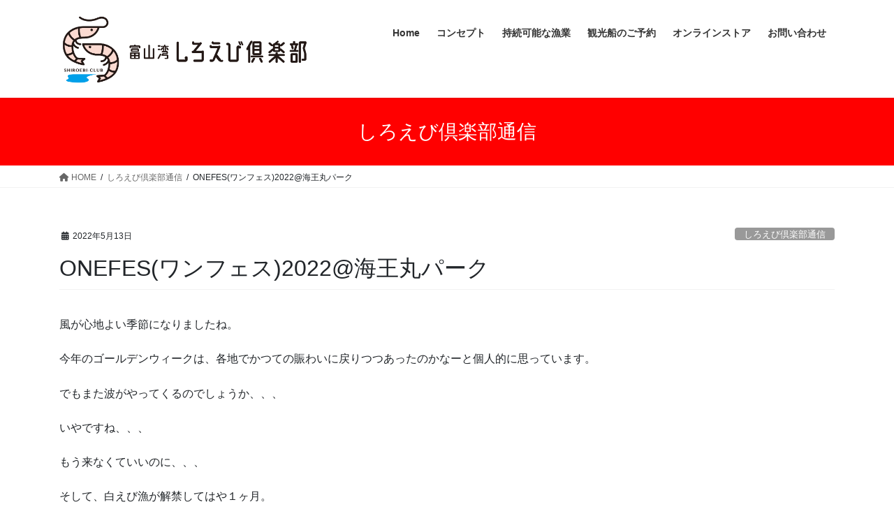

--- FILE ---
content_type: text/html; charset=UTF-8
request_url: http://shiroebiclub.net/news/2467/
body_size: 19674
content:
<!DOCTYPE html>
<html lang="ja">
<head>
<meta charset="utf-8">
<meta http-equiv="X-UA-Compatible" content="IE=edge">
<meta name="viewport" content="width=device-width, initial-scale=1">

<title>ONEFES(ワンフェス)2022@海王丸パーク | 富山湾しろえび倶楽部</title>
<meta name='robots' content='max-image-preview:large' />
<link rel='dns-prefetch' href='//webfonts.xserver.jp' />
<link rel="alternate" type="application/rss+xml" title="富山湾しろえび倶楽部 &raquo; フィード" href="http://shiroebiclub.net/feed/" />
<link rel="alternate" type="application/rss+xml" title="富山湾しろえび倶楽部 &raquo; コメントフィード" href="http://shiroebiclub.net/comments/feed/" />
<link rel="alternate" type="application/rss+xml" title="富山湾しろえび倶楽部 &raquo; ONEFES(ワンフェス)2022@海王丸パーク のコメントのフィード" href="http://shiroebiclub.net/news/2467/feed/" />
<meta name="description" content="風が心地よい季節になりましたね。今年のゴールデンウィークは、各地でかつての賑わいに戻りつつあったのかなーと個人的に思っています。でもまた波がやってくるのでしょうか、、、いやですね、、、もう来なくていいのに、、、そして、白えび漁が解禁してはや１ヶ月。4月は例年に比べて豊漁が続いており、わたしたちもひとまずはホッとしております。さてさて今年のGW最終の２日間の5月７、8日地元・新湊の海王丸パークでは" /><script type="text/javascript">
/* <![CDATA[ */
window._wpemojiSettings = {"baseUrl":"https:\/\/s.w.org\/images\/core\/emoji\/15.0.3\/72x72\/","ext":".png","svgUrl":"https:\/\/s.w.org\/images\/core\/emoji\/15.0.3\/svg\/","svgExt":".svg","source":{"concatemoji":"http:\/\/shiroebiclub.net\/wp-includes\/js\/wp-emoji-release.min.js?ver=6.6.4"}};
/*! This file is auto-generated */
!function(i,n){var o,s,e;function c(e){try{var t={supportTests:e,timestamp:(new Date).valueOf()};sessionStorage.setItem(o,JSON.stringify(t))}catch(e){}}function p(e,t,n){e.clearRect(0,0,e.canvas.width,e.canvas.height),e.fillText(t,0,0);var t=new Uint32Array(e.getImageData(0,0,e.canvas.width,e.canvas.height).data),r=(e.clearRect(0,0,e.canvas.width,e.canvas.height),e.fillText(n,0,0),new Uint32Array(e.getImageData(0,0,e.canvas.width,e.canvas.height).data));return t.every(function(e,t){return e===r[t]})}function u(e,t,n){switch(t){case"flag":return n(e,"\ud83c\udff3\ufe0f\u200d\u26a7\ufe0f","\ud83c\udff3\ufe0f\u200b\u26a7\ufe0f")?!1:!n(e,"\ud83c\uddfa\ud83c\uddf3","\ud83c\uddfa\u200b\ud83c\uddf3")&&!n(e,"\ud83c\udff4\udb40\udc67\udb40\udc62\udb40\udc65\udb40\udc6e\udb40\udc67\udb40\udc7f","\ud83c\udff4\u200b\udb40\udc67\u200b\udb40\udc62\u200b\udb40\udc65\u200b\udb40\udc6e\u200b\udb40\udc67\u200b\udb40\udc7f");case"emoji":return!n(e,"\ud83d\udc26\u200d\u2b1b","\ud83d\udc26\u200b\u2b1b")}return!1}function f(e,t,n){var r="undefined"!=typeof WorkerGlobalScope&&self instanceof WorkerGlobalScope?new OffscreenCanvas(300,150):i.createElement("canvas"),a=r.getContext("2d",{willReadFrequently:!0}),o=(a.textBaseline="top",a.font="600 32px Arial",{});return e.forEach(function(e){o[e]=t(a,e,n)}),o}function t(e){var t=i.createElement("script");t.src=e,t.defer=!0,i.head.appendChild(t)}"undefined"!=typeof Promise&&(o="wpEmojiSettingsSupports",s=["flag","emoji"],n.supports={everything:!0,everythingExceptFlag:!0},e=new Promise(function(e){i.addEventListener("DOMContentLoaded",e,{once:!0})}),new Promise(function(t){var n=function(){try{var e=JSON.parse(sessionStorage.getItem(o));if("object"==typeof e&&"number"==typeof e.timestamp&&(new Date).valueOf()<e.timestamp+604800&&"object"==typeof e.supportTests)return e.supportTests}catch(e){}return null}();if(!n){if("undefined"!=typeof Worker&&"undefined"!=typeof OffscreenCanvas&&"undefined"!=typeof URL&&URL.createObjectURL&&"undefined"!=typeof Blob)try{var e="postMessage("+f.toString()+"("+[JSON.stringify(s),u.toString(),p.toString()].join(",")+"));",r=new Blob([e],{type:"text/javascript"}),a=new Worker(URL.createObjectURL(r),{name:"wpTestEmojiSupports"});return void(a.onmessage=function(e){c(n=e.data),a.terminate(),t(n)})}catch(e){}c(n=f(s,u,p))}t(n)}).then(function(e){for(var t in e)n.supports[t]=e[t],n.supports.everything=n.supports.everything&&n.supports[t],"flag"!==t&&(n.supports.everythingExceptFlag=n.supports.everythingExceptFlag&&n.supports[t]);n.supports.everythingExceptFlag=n.supports.everythingExceptFlag&&!n.supports.flag,n.DOMReady=!1,n.readyCallback=function(){n.DOMReady=!0}}).then(function(){return e}).then(function(){var e;n.supports.everything||(n.readyCallback(),(e=n.source||{}).concatemoji?t(e.concatemoji):e.wpemoji&&e.twemoji&&(t(e.twemoji),t(e.wpemoji)))}))}((window,document),window._wpemojiSettings);
/* ]]> */
</script>
<link rel='stylesheet' id='vkExUnit_common_style-css' href='http://shiroebiclub.net/wp-content/plugins/vk-all-in-one-expansion-unit/assets/css/vkExUnit_style.css?ver=9.108.0.0' type='text/css' media='all' />
<style id='vkExUnit_common_style-inline-css' type='text/css'>
:root {--ver_page_top_button_url:url(http://shiroebiclub.net/wp-content/plugins/vk-all-in-one-expansion-unit/assets/images/to-top-btn-icon.svg);}@font-face {font-weight: normal;font-style: normal;font-family: "vk_sns";src: url("http://shiroebiclub.net/wp-content/plugins/vk-all-in-one-expansion-unit/inc/sns/icons/fonts/vk_sns.eot?-bq20cj");src: url("http://shiroebiclub.net/wp-content/plugins/vk-all-in-one-expansion-unit/inc/sns/icons/fonts/vk_sns.eot?#iefix-bq20cj") format("embedded-opentype"),url("http://shiroebiclub.net/wp-content/plugins/vk-all-in-one-expansion-unit/inc/sns/icons/fonts/vk_sns.woff?-bq20cj") format("woff"),url("http://shiroebiclub.net/wp-content/plugins/vk-all-in-one-expansion-unit/inc/sns/icons/fonts/vk_sns.ttf?-bq20cj") format("truetype"),url("http://shiroebiclub.net/wp-content/plugins/vk-all-in-one-expansion-unit/inc/sns/icons/fonts/vk_sns.svg?-bq20cj#vk_sns") format("svg");}
.veu_promotion-alert__content--text {border: 1px solid rgba(0,0,0,0.125);padding: 0.5em 1em;border-radius: var(--vk-size-radius);margin-bottom: var(--vk-margin-block-bottom);font-size: 0.875rem;}/* Alert Content部分に段落タグを入れた場合に最後の段落の余白を0にする */.veu_promotion-alert__content--text p:last-of-type{margin-bottom:0;margin-top: 0;}
</style>
<style id='wp-emoji-styles-inline-css' type='text/css'>

	img.wp-smiley, img.emoji {
		display: inline !important;
		border: none !important;
		box-shadow: none !important;
		height: 1em !important;
		width: 1em !important;
		margin: 0 0.07em !important;
		vertical-align: -0.1em !important;
		background: none !important;
		padding: 0 !important;
	}
</style>
<link rel='stylesheet' id='wp-block-library-css' href='http://shiroebiclub.net/wp-includes/css/dist/block-library/style.min.css?ver=6.6.4' type='text/css' media='all' />
<style id='wp-block-library-inline-css' type='text/css'>
.vk-cols--reverse{flex-direction:row-reverse}.vk-cols--hasbtn{margin-bottom:0}.vk-cols--hasbtn>.row>.vk_gridColumn_item,.vk-cols--hasbtn>.wp-block-column{position:relative;padding-bottom:3em}.vk-cols--hasbtn>.row>.vk_gridColumn_item>.wp-block-buttons,.vk-cols--hasbtn>.row>.vk_gridColumn_item>.vk_button,.vk-cols--hasbtn>.wp-block-column>.wp-block-buttons,.vk-cols--hasbtn>.wp-block-column>.vk_button{position:absolute;bottom:0;width:100%}.vk-cols--fit.wp-block-columns{gap:0}.vk-cols--fit.wp-block-columns,.vk-cols--fit.wp-block-columns:not(.is-not-stacked-on-mobile){margin-top:0;margin-bottom:0;justify-content:space-between}.vk-cols--fit.wp-block-columns>.wp-block-column *:last-child,.vk-cols--fit.wp-block-columns:not(.is-not-stacked-on-mobile)>.wp-block-column *:last-child{margin-bottom:0}.vk-cols--fit.wp-block-columns>.wp-block-column>.wp-block-cover,.vk-cols--fit.wp-block-columns:not(.is-not-stacked-on-mobile)>.wp-block-column>.wp-block-cover{margin-top:0}.vk-cols--fit.wp-block-columns.has-background,.vk-cols--fit.wp-block-columns:not(.is-not-stacked-on-mobile).has-background{padding:0}@media(max-width: 599px){.vk-cols--fit.wp-block-columns:not(.has-background)>.wp-block-column:not(.has-background),.vk-cols--fit.wp-block-columns:not(.is-not-stacked-on-mobile):not(.has-background)>.wp-block-column:not(.has-background){padding-left:0 !important;padding-right:0 !important}}@media(min-width: 782px){.vk-cols--fit.wp-block-columns .block-editor-block-list__block.wp-block-column:not(:first-child),.vk-cols--fit.wp-block-columns>.wp-block-column:not(:first-child),.vk-cols--fit.wp-block-columns:not(.is-not-stacked-on-mobile) .block-editor-block-list__block.wp-block-column:not(:first-child),.vk-cols--fit.wp-block-columns:not(.is-not-stacked-on-mobile)>.wp-block-column:not(:first-child){margin-left:0}}@media(min-width: 600px)and (max-width: 781px){.vk-cols--fit.wp-block-columns .wp-block-column:nth-child(2n),.vk-cols--fit.wp-block-columns:not(.is-not-stacked-on-mobile) .wp-block-column:nth-child(2n){margin-left:0}.vk-cols--fit.wp-block-columns .wp-block-column:not(:only-child),.vk-cols--fit.wp-block-columns:not(.is-not-stacked-on-mobile) .wp-block-column:not(:only-child){flex-basis:50% !important}}.vk-cols--fit--gap1.wp-block-columns{gap:1px}@media(min-width: 600px)and (max-width: 781px){.vk-cols--fit--gap1.wp-block-columns .wp-block-column:not(:only-child){flex-basis:calc(50% - 1px) !important}}.vk-cols--fit.vk-cols--grid>.block-editor-block-list__block,.vk-cols--fit.vk-cols--grid>.wp-block-column,.vk-cols--fit.vk-cols--grid:not(.is-not-stacked-on-mobile)>.block-editor-block-list__block,.vk-cols--fit.vk-cols--grid:not(.is-not-stacked-on-mobile)>.wp-block-column{flex-basis:50%;box-sizing:border-box}@media(max-width: 599px){.vk-cols--fit.vk-cols--grid.vk-cols--grid--alignfull>.wp-block-column:nth-child(2)>.wp-block-cover,.vk-cols--fit.vk-cols--grid.vk-cols--grid--alignfull>.wp-block-column:nth-child(2)>.vk_outer,.vk-cols--fit.vk-cols--grid:not(.is-not-stacked-on-mobile).vk-cols--grid--alignfull>.wp-block-column:nth-child(2)>.wp-block-cover,.vk-cols--fit.vk-cols--grid:not(.is-not-stacked-on-mobile).vk-cols--grid--alignfull>.wp-block-column:nth-child(2)>.vk_outer{width:100vw;margin-right:calc((100% - 100vw)/2);margin-left:calc((100% - 100vw)/2)}}@media(min-width: 600px){.vk-cols--fit.vk-cols--grid.vk-cols--grid--alignfull>.wp-block-column:nth-child(2)>.wp-block-cover,.vk-cols--fit.vk-cols--grid.vk-cols--grid--alignfull>.wp-block-column:nth-child(2)>.vk_outer,.vk-cols--fit.vk-cols--grid:not(.is-not-stacked-on-mobile).vk-cols--grid--alignfull>.wp-block-column:nth-child(2)>.wp-block-cover,.vk-cols--fit.vk-cols--grid:not(.is-not-stacked-on-mobile).vk-cols--grid--alignfull>.wp-block-column:nth-child(2)>.vk_outer{margin-right:calc(100% - 50vw);width:50vw}}@media(min-width: 600px){.vk-cols--fit.vk-cols--grid.vk-cols--grid--alignfull.vk-cols--reverse>.wp-block-column,.vk-cols--fit.vk-cols--grid:not(.is-not-stacked-on-mobile).vk-cols--grid--alignfull.vk-cols--reverse>.wp-block-column{margin-left:0;margin-right:0}.vk-cols--fit.vk-cols--grid.vk-cols--grid--alignfull.vk-cols--reverse>.wp-block-column:nth-child(2)>.wp-block-cover,.vk-cols--fit.vk-cols--grid.vk-cols--grid--alignfull.vk-cols--reverse>.wp-block-column:nth-child(2)>.vk_outer,.vk-cols--fit.vk-cols--grid:not(.is-not-stacked-on-mobile).vk-cols--grid--alignfull.vk-cols--reverse>.wp-block-column:nth-child(2)>.wp-block-cover,.vk-cols--fit.vk-cols--grid:not(.is-not-stacked-on-mobile).vk-cols--grid--alignfull.vk-cols--reverse>.wp-block-column:nth-child(2)>.vk_outer{margin-left:calc(100% - 50vw)}}.vk-cols--menu h2,.vk-cols--menu h3,.vk-cols--menu h4,.vk-cols--menu h5{margin-bottom:.2em;text-shadow:#000 0 0 10px}.vk-cols--menu h2:first-child,.vk-cols--menu h3:first-child,.vk-cols--menu h4:first-child,.vk-cols--menu h5:first-child{margin-top:0}.vk-cols--menu p{margin-bottom:1rem;text-shadow:#000 0 0 10px}.vk-cols--menu .wp-block-cover__inner-container:last-child{margin-bottom:0}.vk-cols--fitbnrs .wp-block-column .wp-block-cover:hover img{filter:unset}.vk-cols--fitbnrs .wp-block-column .wp-block-cover:hover{background-color:unset}.vk-cols--fitbnrs .wp-block-column .wp-block-cover:hover .wp-block-cover__image-background{filter:unset !important}.vk-cols--fitbnrs .wp-block-cover .wp-block-cover__inner-container{position:absolute;height:100%;width:100%}.vk-cols--fitbnrs .vk_button{height:100%;margin:0}.vk-cols--fitbnrs .vk_button .vk_button_btn,.vk-cols--fitbnrs .vk_button .btn{height:100%;width:100%;border:none;box-shadow:none;background-color:unset !important;transition:unset}.vk-cols--fitbnrs .vk_button .vk_button_btn:hover,.vk-cols--fitbnrs .vk_button .btn:hover{transition:unset}.vk-cols--fitbnrs .vk_button .vk_button_btn:after,.vk-cols--fitbnrs .vk_button .btn:after{border:none}.vk-cols--fitbnrs .vk_button .vk_button_link_txt{width:100%;position:absolute;top:50%;left:50%;transform:translateY(-50%) translateX(-50%);font-size:2rem;text-shadow:#000 0 0 10px}.vk-cols--fitbnrs .vk_button .vk_button_link_subCaption{width:100%;position:absolute;top:calc(50% + 2.2em);left:50%;transform:translateY(-50%) translateX(-50%);text-shadow:#000 0 0 10px}@media(min-width: 992px){.vk-cols--media.wp-block-columns{gap:3rem}}.vk-fit-map figure{margin-bottom:0}.vk-fit-map iframe{position:relative;margin-bottom:0;display:block;max-height:400px;width:100vw}.vk-fit-map:is(.alignfull,.alignwide) div{max-width:100%}.vk-table--th--width25 :where(tr>*:first-child){width:25%}.vk-table--th--width30 :where(tr>*:first-child){width:30%}.vk-table--th--width35 :where(tr>*:first-child){width:35%}.vk-table--th--width40 :where(tr>*:first-child){width:40%}.vk-table--th--bg-bright :where(tr>*:first-child){background-color:var(--wp--preset--color--bg-secondary, rgba(0, 0, 0, 0.05))}@media(max-width: 599px){.vk-table--mobile-block :is(th,td){width:100%;display:block}.vk-table--mobile-block.wp-block-table table :is(th,td){border-top:none}}.vk-table--width--th25 :where(tr>*:first-child){width:25%}.vk-table--width--th30 :where(tr>*:first-child){width:30%}.vk-table--width--th35 :where(tr>*:first-child){width:35%}.vk-table--width--th40 :where(tr>*:first-child){width:40%}.no-margin{margin:0}@media(max-width: 599px){.wp-block-image.vk-aligncenter--mobile>.alignright{float:none;margin-left:auto;margin-right:auto}.vk-no-padding-horizontal--mobile{padding-left:0 !important;padding-right:0 !important}}
/* VK Color Palettes */
</style>
<style id='classic-theme-styles-inline-css' type='text/css'>
/*! This file is auto-generated */
.wp-block-button__link{color:#fff;background-color:#32373c;border-radius:9999px;box-shadow:none;text-decoration:none;padding:calc(.667em + 2px) calc(1.333em + 2px);font-size:1.125em}.wp-block-file__button{background:#32373c;color:#fff;text-decoration:none}
</style>
<style id='global-styles-inline-css' type='text/css'>
:root{--wp--preset--aspect-ratio--square: 1;--wp--preset--aspect-ratio--4-3: 4/3;--wp--preset--aspect-ratio--3-4: 3/4;--wp--preset--aspect-ratio--3-2: 3/2;--wp--preset--aspect-ratio--2-3: 2/3;--wp--preset--aspect-ratio--16-9: 16/9;--wp--preset--aspect-ratio--9-16: 9/16;--wp--preset--color--black: #000000;--wp--preset--color--cyan-bluish-gray: #abb8c3;--wp--preset--color--white: #ffffff;--wp--preset--color--pale-pink: #f78da7;--wp--preset--color--vivid-red: #cf2e2e;--wp--preset--color--luminous-vivid-orange: #ff6900;--wp--preset--color--luminous-vivid-amber: #fcb900;--wp--preset--color--light-green-cyan: #7bdcb5;--wp--preset--color--vivid-green-cyan: #00d084;--wp--preset--color--pale-cyan-blue: #8ed1fc;--wp--preset--color--vivid-cyan-blue: #0693e3;--wp--preset--color--vivid-purple: #9b51e0;--wp--preset--gradient--vivid-cyan-blue-to-vivid-purple: linear-gradient(135deg,rgba(6,147,227,1) 0%,rgb(155,81,224) 100%);--wp--preset--gradient--light-green-cyan-to-vivid-green-cyan: linear-gradient(135deg,rgb(122,220,180) 0%,rgb(0,208,130) 100%);--wp--preset--gradient--luminous-vivid-amber-to-luminous-vivid-orange: linear-gradient(135deg,rgba(252,185,0,1) 0%,rgba(255,105,0,1) 100%);--wp--preset--gradient--luminous-vivid-orange-to-vivid-red: linear-gradient(135deg,rgba(255,105,0,1) 0%,rgb(207,46,46) 100%);--wp--preset--gradient--very-light-gray-to-cyan-bluish-gray: linear-gradient(135deg,rgb(238,238,238) 0%,rgb(169,184,195) 100%);--wp--preset--gradient--cool-to-warm-spectrum: linear-gradient(135deg,rgb(74,234,220) 0%,rgb(151,120,209) 20%,rgb(207,42,186) 40%,rgb(238,44,130) 60%,rgb(251,105,98) 80%,rgb(254,248,76) 100%);--wp--preset--gradient--blush-light-purple: linear-gradient(135deg,rgb(255,206,236) 0%,rgb(152,150,240) 100%);--wp--preset--gradient--blush-bordeaux: linear-gradient(135deg,rgb(254,205,165) 0%,rgb(254,45,45) 50%,rgb(107,0,62) 100%);--wp--preset--gradient--luminous-dusk: linear-gradient(135deg,rgb(255,203,112) 0%,rgb(199,81,192) 50%,rgb(65,88,208) 100%);--wp--preset--gradient--pale-ocean: linear-gradient(135deg,rgb(255,245,203) 0%,rgb(182,227,212) 50%,rgb(51,167,181) 100%);--wp--preset--gradient--electric-grass: linear-gradient(135deg,rgb(202,248,128) 0%,rgb(113,206,126) 100%);--wp--preset--gradient--midnight: linear-gradient(135deg,rgb(2,3,129) 0%,rgb(40,116,252) 100%);--wp--preset--font-size--small: 13px;--wp--preset--font-size--medium: 20px;--wp--preset--font-size--large: 36px;--wp--preset--font-size--x-large: 42px;--wp--preset--spacing--20: 0.44rem;--wp--preset--spacing--30: 0.67rem;--wp--preset--spacing--40: 1rem;--wp--preset--spacing--50: 1.5rem;--wp--preset--spacing--60: 2.25rem;--wp--preset--spacing--70: 3.38rem;--wp--preset--spacing--80: 5.06rem;--wp--preset--shadow--natural: 6px 6px 9px rgba(0, 0, 0, 0.2);--wp--preset--shadow--deep: 12px 12px 50px rgba(0, 0, 0, 0.4);--wp--preset--shadow--sharp: 6px 6px 0px rgba(0, 0, 0, 0.2);--wp--preset--shadow--outlined: 6px 6px 0px -3px rgba(255, 255, 255, 1), 6px 6px rgba(0, 0, 0, 1);--wp--preset--shadow--crisp: 6px 6px 0px rgba(0, 0, 0, 1);}:where(.is-layout-flex){gap: 0.5em;}:where(.is-layout-grid){gap: 0.5em;}body .is-layout-flex{display: flex;}.is-layout-flex{flex-wrap: wrap;align-items: center;}.is-layout-flex > :is(*, div){margin: 0;}body .is-layout-grid{display: grid;}.is-layout-grid > :is(*, div){margin: 0;}:where(.wp-block-columns.is-layout-flex){gap: 2em;}:where(.wp-block-columns.is-layout-grid){gap: 2em;}:where(.wp-block-post-template.is-layout-flex){gap: 1.25em;}:where(.wp-block-post-template.is-layout-grid){gap: 1.25em;}.has-black-color{color: var(--wp--preset--color--black) !important;}.has-cyan-bluish-gray-color{color: var(--wp--preset--color--cyan-bluish-gray) !important;}.has-white-color{color: var(--wp--preset--color--white) !important;}.has-pale-pink-color{color: var(--wp--preset--color--pale-pink) !important;}.has-vivid-red-color{color: var(--wp--preset--color--vivid-red) !important;}.has-luminous-vivid-orange-color{color: var(--wp--preset--color--luminous-vivid-orange) !important;}.has-luminous-vivid-amber-color{color: var(--wp--preset--color--luminous-vivid-amber) !important;}.has-light-green-cyan-color{color: var(--wp--preset--color--light-green-cyan) !important;}.has-vivid-green-cyan-color{color: var(--wp--preset--color--vivid-green-cyan) !important;}.has-pale-cyan-blue-color{color: var(--wp--preset--color--pale-cyan-blue) !important;}.has-vivid-cyan-blue-color{color: var(--wp--preset--color--vivid-cyan-blue) !important;}.has-vivid-purple-color{color: var(--wp--preset--color--vivid-purple) !important;}.has-black-background-color{background-color: var(--wp--preset--color--black) !important;}.has-cyan-bluish-gray-background-color{background-color: var(--wp--preset--color--cyan-bluish-gray) !important;}.has-white-background-color{background-color: var(--wp--preset--color--white) !important;}.has-pale-pink-background-color{background-color: var(--wp--preset--color--pale-pink) !important;}.has-vivid-red-background-color{background-color: var(--wp--preset--color--vivid-red) !important;}.has-luminous-vivid-orange-background-color{background-color: var(--wp--preset--color--luminous-vivid-orange) !important;}.has-luminous-vivid-amber-background-color{background-color: var(--wp--preset--color--luminous-vivid-amber) !important;}.has-light-green-cyan-background-color{background-color: var(--wp--preset--color--light-green-cyan) !important;}.has-vivid-green-cyan-background-color{background-color: var(--wp--preset--color--vivid-green-cyan) !important;}.has-pale-cyan-blue-background-color{background-color: var(--wp--preset--color--pale-cyan-blue) !important;}.has-vivid-cyan-blue-background-color{background-color: var(--wp--preset--color--vivid-cyan-blue) !important;}.has-vivid-purple-background-color{background-color: var(--wp--preset--color--vivid-purple) !important;}.has-black-border-color{border-color: var(--wp--preset--color--black) !important;}.has-cyan-bluish-gray-border-color{border-color: var(--wp--preset--color--cyan-bluish-gray) !important;}.has-white-border-color{border-color: var(--wp--preset--color--white) !important;}.has-pale-pink-border-color{border-color: var(--wp--preset--color--pale-pink) !important;}.has-vivid-red-border-color{border-color: var(--wp--preset--color--vivid-red) !important;}.has-luminous-vivid-orange-border-color{border-color: var(--wp--preset--color--luminous-vivid-orange) !important;}.has-luminous-vivid-amber-border-color{border-color: var(--wp--preset--color--luminous-vivid-amber) !important;}.has-light-green-cyan-border-color{border-color: var(--wp--preset--color--light-green-cyan) !important;}.has-vivid-green-cyan-border-color{border-color: var(--wp--preset--color--vivid-green-cyan) !important;}.has-pale-cyan-blue-border-color{border-color: var(--wp--preset--color--pale-cyan-blue) !important;}.has-vivid-cyan-blue-border-color{border-color: var(--wp--preset--color--vivid-cyan-blue) !important;}.has-vivid-purple-border-color{border-color: var(--wp--preset--color--vivid-purple) !important;}.has-vivid-cyan-blue-to-vivid-purple-gradient-background{background: var(--wp--preset--gradient--vivid-cyan-blue-to-vivid-purple) !important;}.has-light-green-cyan-to-vivid-green-cyan-gradient-background{background: var(--wp--preset--gradient--light-green-cyan-to-vivid-green-cyan) !important;}.has-luminous-vivid-amber-to-luminous-vivid-orange-gradient-background{background: var(--wp--preset--gradient--luminous-vivid-amber-to-luminous-vivid-orange) !important;}.has-luminous-vivid-orange-to-vivid-red-gradient-background{background: var(--wp--preset--gradient--luminous-vivid-orange-to-vivid-red) !important;}.has-very-light-gray-to-cyan-bluish-gray-gradient-background{background: var(--wp--preset--gradient--very-light-gray-to-cyan-bluish-gray) !important;}.has-cool-to-warm-spectrum-gradient-background{background: var(--wp--preset--gradient--cool-to-warm-spectrum) !important;}.has-blush-light-purple-gradient-background{background: var(--wp--preset--gradient--blush-light-purple) !important;}.has-blush-bordeaux-gradient-background{background: var(--wp--preset--gradient--blush-bordeaux) !important;}.has-luminous-dusk-gradient-background{background: var(--wp--preset--gradient--luminous-dusk) !important;}.has-pale-ocean-gradient-background{background: var(--wp--preset--gradient--pale-ocean) !important;}.has-electric-grass-gradient-background{background: var(--wp--preset--gradient--electric-grass) !important;}.has-midnight-gradient-background{background: var(--wp--preset--gradient--midnight) !important;}.has-small-font-size{font-size: var(--wp--preset--font-size--small) !important;}.has-medium-font-size{font-size: var(--wp--preset--font-size--medium) !important;}.has-large-font-size{font-size: var(--wp--preset--font-size--large) !important;}.has-x-large-font-size{font-size: var(--wp--preset--font-size--x-large) !important;}
:where(.wp-block-post-template.is-layout-flex){gap: 1.25em;}:where(.wp-block-post-template.is-layout-grid){gap: 1.25em;}
:where(.wp-block-columns.is-layout-flex){gap: 2em;}:where(.wp-block-columns.is-layout-grid){gap: 2em;}
:root :where(.wp-block-pullquote){font-size: 1.5em;line-height: 1.6;}
</style>
<link rel='stylesheet' id='contact-form-7-css' href='http://shiroebiclub.net/wp-content/plugins/contact-form-7/includes/css/styles.css?ver=6.0.6' type='text/css' media='all' />
<link rel='stylesheet' id='vk-swiper-style-css' href='http://shiroebiclub.net/wp-content/plugins/vk-blocks/vendor/vektor-inc/vk-swiper/src/assets/css/swiper-bundle.min.css?ver=11.0.2' type='text/css' media='all' />
<link rel='stylesheet' id='bootstrap-4-style-css' href='http://shiroebiclub.net/wp-content/themes/lightning/_g2/library/bootstrap-4/css/bootstrap.min.css?ver=4.5.0' type='text/css' media='all' />
<link rel='stylesheet' id='lightning-common-style-css' href='http://shiroebiclub.net/wp-content/themes/lightning/_g2/assets/css/common.css?ver=15.19.1' type='text/css' media='all' />
<style id='lightning-common-style-inline-css' type='text/css'>
/* vk-mobile-nav */:root {--vk-mobile-nav-menu-btn-bg-src: url("http://shiroebiclub.net/wp-content/themes/lightning/_g2/inc/vk-mobile-nav/package/images/vk-menu-btn-black.svg");--vk-mobile-nav-menu-btn-close-bg-src: url("http://shiroebiclub.net/wp-content/themes/lightning/_g2/inc/vk-mobile-nav/package/images/vk-menu-close-black.svg");--vk-menu-acc-icon-open-black-bg-src: url("http://shiroebiclub.net/wp-content/themes/lightning/_g2/inc/vk-mobile-nav/package/images/vk-menu-acc-icon-open-black.svg");--vk-menu-acc-icon-open-white-bg-src: url("http://shiroebiclub.net/wp-content/themes/lightning/_g2/inc/vk-mobile-nav/package/images/vk-menu-acc-icon-open-white.svg");--vk-menu-acc-icon-close-black-bg-src: url("http://shiroebiclub.net/wp-content/themes/lightning/_g2/inc/vk-mobile-nav/package/images/vk-menu-close-black.svg");--vk-menu-acc-icon-close-white-bg-src: url("http://shiroebiclub.net/wp-content/themes/lightning/_g2/inc/vk-mobile-nav/package/images/vk-menu-close-white.svg");}
</style>
<link rel='stylesheet' id='lightning-design-style-css' href='http://shiroebiclub.net/wp-content/themes/lightning/_g2/design-skin/origin2/css/style.css?ver=15.19.1' type='text/css' media='all' />
<style id='lightning-design-style-inline-css' type='text/css'>
:root {--color-key:#ff0000;--wp--preset--color--vk-color-primary:#ff0000;--color-key-dark:#ff4500;}
/* ltg common custom */:root {--vk-menu-acc-btn-border-color:#333;--vk-color-primary:#ff0000;--vk-color-primary-dark:#ff4500;--vk-color-primary-vivid:#ff0000;--color-key:#ff0000;--wp--preset--color--vk-color-primary:#ff0000;--color-key-dark:#ff4500;}.veu_color_txt_key { color:#ff4500 ; }.veu_color_bg_key { background-color:#ff4500 ; }.veu_color_border_key { border-color:#ff4500 ; }.btn-default { border-color:#ff0000;color:#ff0000;}.btn-default:focus,.btn-default:hover { border-color:#ff0000;background-color: #ff0000; }.wp-block-search__button,.btn-primary { background-color:#ff0000;border-color:#ff4500; }.wp-block-search__button:focus,.wp-block-search__button:hover,.btn-primary:not(:disabled):not(.disabled):active,.btn-primary:focus,.btn-primary:hover { background-color:#ff4500;border-color:#ff0000; }.btn-outline-primary { color : #ff0000 ; border-color:#ff0000; }.btn-outline-primary:not(:disabled):not(.disabled):active,.btn-outline-primary:focus,.btn-outline-primary:hover { color : #fff; background-color:#ff0000;border-color:#ff4500; }a { color:#ff4500; }a:hover { color:#ffff00; }
.tagcloud a:before { font-family: "Font Awesome 5 Free";content: "\f02b";font-weight: bold; }
.media .media-body .media-heading a:hover { color:#ff0000; }@media (min-width: 768px){.gMenu > li:before,.gMenu > li.menu-item-has-children::after { border-bottom-color:#ff4500 }.gMenu li li { background-color:#ff4500 }.gMenu li li a:hover { background-color:#ff0000; }} /* @media (min-width: 768px) */.page-header { background-color:#ff0000; }h2,.mainSection-title { border-top-color:#ff0000; }h3:after,.subSection-title:after { border-bottom-color:#ff0000; }ul.page-numbers li span.page-numbers.current,.page-link dl .post-page-numbers.current { background-color:#ff0000; }.pager li > a { border-color:#ff0000;color:#ff0000;}.pager li > a:hover { background-color:#ff0000;color:#fff;}.siteFooter { border-top-color:#ff0000; }dt { border-left-color:#ff0000; }:root {--g_nav_main_acc_icon_open_url:url(http://shiroebiclub.net/wp-content/themes/lightning/_g2/inc/vk-mobile-nav/package/images/vk-menu-acc-icon-open-black.svg);--g_nav_main_acc_icon_close_url: url(http://shiroebiclub.net/wp-content/themes/lightning/_g2/inc/vk-mobile-nav/package/images/vk-menu-close-black.svg);--g_nav_sub_acc_icon_open_url: url(http://shiroebiclub.net/wp-content/themes/lightning/_g2/inc/vk-mobile-nav/package/images/vk-menu-acc-icon-open-white.svg);--g_nav_sub_acc_icon_close_url: url(http://shiroebiclub.net/wp-content/themes/lightning/_g2/inc/vk-mobile-nav/package/images/vk-menu-close-white.svg);}
</style>
<link rel='stylesheet' id='veu-cta-css' href='http://shiroebiclub.net/wp-content/plugins/vk-all-in-one-expansion-unit/inc/call-to-action/package/assets/css/style.css?ver=9.108.0.0' type='text/css' media='all' />
<link rel='stylesheet' id='vk-blocks-build-css-css' href='http://shiroebiclub.net/wp-content/plugins/vk-blocks/build/block-build.css?ver=1.102.0.1' type='text/css' media='all' />
<style id='vk-blocks-build-css-inline-css' type='text/css'>
:root {--vk_flow-arrow: url(http://shiroebiclub.net/wp-content/plugins/vk-blocks/inc/vk-blocks/images/arrow_bottom.svg);--vk_image-mask-circle: url(http://shiroebiclub.net/wp-content/plugins/vk-blocks/inc/vk-blocks/images/circle.svg);--vk_image-mask-wave01: url(http://shiroebiclub.net/wp-content/plugins/vk-blocks/inc/vk-blocks/images/wave01.svg);--vk_image-mask-wave02: url(http://shiroebiclub.net/wp-content/plugins/vk-blocks/inc/vk-blocks/images/wave02.svg);--vk_image-mask-wave03: url(http://shiroebiclub.net/wp-content/plugins/vk-blocks/inc/vk-blocks/images/wave03.svg);--vk_image-mask-wave04: url(http://shiroebiclub.net/wp-content/plugins/vk-blocks/inc/vk-blocks/images/wave04.svg);}

	:root {

		--vk-balloon-border-width:1px;

		--vk-balloon-speech-offset:-12px;
	}
	
</style>
<link rel='stylesheet' id='lightning-theme-style-css' href='http://shiroebiclub.net/wp-content/themes/lightning/style.css?ver=15.19.1' type='text/css' media='all' />
<link rel='stylesheet' id='vk-font-awesome-css' href='http://shiroebiclub.net/wp-content/themes/lightning/vendor/vektor-inc/font-awesome-versions/src/versions/6/css/all.min.css?ver=6.4.2' type='text/css' media='all' />
<style id='akismet-widget-style-inline-css' type='text/css'>

			.a-stats {
				--akismet-color-mid-green: #357b49;
				--akismet-color-white: #fff;
				--akismet-color-light-grey: #f6f7f7;

				max-width: 350px;
				width: auto;
			}

			.a-stats * {
				all: unset;
				box-sizing: border-box;
			}

			.a-stats strong {
				font-weight: 600;
			}

			.a-stats a.a-stats__link,
			.a-stats a.a-stats__link:visited,
			.a-stats a.a-stats__link:active {
				background: var(--akismet-color-mid-green);
				border: none;
				box-shadow: none;
				border-radius: 8px;
				color: var(--akismet-color-white);
				cursor: pointer;
				display: block;
				font-family: -apple-system, BlinkMacSystemFont, 'Segoe UI', 'Roboto', 'Oxygen-Sans', 'Ubuntu', 'Cantarell', 'Helvetica Neue', sans-serif;
				font-weight: 500;
				padding: 12px;
				text-align: center;
				text-decoration: none;
				transition: all 0.2s ease;
			}

			/* Extra specificity to deal with TwentyTwentyOne focus style */
			.widget .a-stats a.a-stats__link:focus {
				background: var(--akismet-color-mid-green);
				color: var(--akismet-color-white);
				text-decoration: none;
			}

			.a-stats a.a-stats__link:hover {
				filter: brightness(110%);
				box-shadow: 0 4px 12px rgba(0, 0, 0, 0.06), 0 0 2px rgba(0, 0, 0, 0.16);
			}

			.a-stats .count {
				color: var(--akismet-color-white);
				display: block;
				font-size: 1.5em;
				line-height: 1.4;
				padding: 0 13px;
				white-space: nowrap;
			}
		
</style>
<link rel='stylesheet' id='meks_instagram-widget-styles-css' href='http://shiroebiclub.net/wp-content/plugins/meks-easy-instagram-widget/css/widget.css?ver=6.6.4' type='text/css' media='all' />
<link rel='stylesheet' id='tablepress-default-css' href='http://shiroebiclub.net/wp-content/tablepress-combined.min.css?ver=20' type='text/css' media='all' />
<link rel='stylesheet' id='wp-my-instagram-css' href='http://shiroebiclub.net/wp-content/plugins/wp-my-instagram/css/style.css?ver=1.0' type='text/css' media='all' />
<link rel='stylesheet' id='adswscCSS-css' href='http://shiroebiclub.net/wp-content/plugins/ads-wp-site-count/css/ads_styles.css?ver=6.6.4' type='text/css' media='all' />
<script type="text/javascript" src="http://shiroebiclub.net/wp-includes/js/jquery/jquery.min.js?ver=3.7.1" id="jquery-core-js"></script>
<script type="text/javascript" src="http://shiroebiclub.net/wp-includes/js/jquery/jquery-migrate.min.js?ver=3.4.1" id="jquery-migrate-js"></script>
<script type="text/javascript" src="//webfonts.xserver.jp/js/xserverv3.js?fadein=0&amp;ver=2.0.8" id="typesquare_std-js"></script>
<link rel="https://api.w.org/" href="http://shiroebiclub.net/wp-json/" /><link rel="alternate" title="JSON" type="application/json" href="http://shiroebiclub.net/wp-json/wp/v2/posts/2467" /><link rel="EditURI" type="application/rsd+xml" title="RSD" href="http://shiroebiclub.net/xmlrpc.php?rsd" />
<meta name="generator" content="WordPress 6.6.4" />
<link rel="canonical" href="http://shiroebiclub.net/news/2467/" />
<link rel='shortlink' href='http://shiroebiclub.net/?p=2467' />
<link rel="alternate" title="oEmbed (JSON)" type="application/json+oembed" href="http://shiroebiclub.net/wp-json/oembed/1.0/embed?url=http%3A%2F%2Fshiroebiclub.net%2Fnews%2F2467%2F" />
<link rel="alternate" title="oEmbed (XML)" type="text/xml+oembed" href="http://shiroebiclub.net/wp-json/oembed/1.0/embed?url=http%3A%2F%2Fshiroebiclub.net%2Fnews%2F2467%2F&#038;format=xml" />
<style id="lightning-color-custom-for-plugins" type="text/css">/* ltg theme common */.color_key_bg,.color_key_bg_hover:hover{background-color: #ff0000;}.color_key_txt,.color_key_txt_hover:hover{color: #ff0000;}.color_key_border,.color_key_border_hover:hover{border-color: #ff0000;}.color_key_dark_bg,.color_key_dark_bg_hover:hover{background-color: #ff4500;}.color_key_dark_txt,.color_key_dark_txt_hover:hover{color: #ff4500;}.color_key_dark_border,.color_key_dark_border_hover:hover{border-color: #ff4500;}</style><!-- [ VK All in One Expansion Unit OGP ] -->
<meta property="og:site_name" content="富山湾しろえび倶楽部" />
<meta property="og:url" content="http://shiroebiclub.net/news/2467/" />
<meta property="og:title" content="ONEFES(ワンフェス)2022@海王丸パーク | 富山湾しろえび倶楽部" />
<meta property="og:description" content="風が心地よい季節になりましたね。今年のゴールデンウィークは、各地でかつての賑わいに戻りつつあったのかなーと個人的に思っています。でもまた波がやってくるのでしょうか、、、いやですね、、、もう来なくていいのに、、、そして、白えび漁が解禁してはや１ヶ月。4月は例年に比べて豊漁が続いており、わたしたちもひとまずはホッとしております。さてさて今年のGW最終の２日間の5月７、8日地元・新湊の海王丸パークでは" />
<meta property="fb:app_id" content="2482497691969199" />
<meta property="og:type" content="article" />
<meta property="og:image" content="http://shiroebiclub.net/wp-content/uploads/2022/05/ONEFES-2022-1024x576.png" />
<meta property="og:image:width" content="1024" />
<meta property="og:image:height" content="576" />
<!-- [ / VK All in One Expansion Unit OGP ] -->
<!-- [ VK All in One Expansion Unit twitter card ] -->
<meta name="twitter:card" content="summary_large_image">
<meta name="twitter:description" content="風が心地よい季節になりましたね。今年のゴールデンウィークは、各地でかつての賑わいに戻りつつあったのかなーと個人的に思っています。でもまた波がやってくるのでしょうか、、、いやですね、、、もう来なくていいのに、、、そして、白えび漁が解禁してはや１ヶ月。4月は例年に比べて豊漁が続いており、わたしたちもひとまずはホッとしております。さてさて今年のGW最終の２日間の5月７、8日地元・新湊の海王丸パークでは">
<meta name="twitter:title" content="ONEFES(ワンフェス)2022@海王丸パーク | 富山湾しろえび倶楽部">
<meta name="twitter:url" content="http://shiroebiclub.net/news/2467/">
	<meta name="twitter:image" content="http://shiroebiclub.net/wp-content/uploads/2022/05/ONEFES-2022-1024x576.png">
	<meta name="twitter:domain" content="shiroebiclub.net">
	<!-- [ / VK All in One Expansion Unit twitter card ] -->
	<link rel="icon" href="http://shiroebiclub.net/wp-content/uploads/2020/03/ロゴjpg-150x150.jpg" sizes="32x32" />
<link rel="icon" href="http://shiroebiclub.net/wp-content/uploads/2020/03/jpg-e1585440070455.jpg" sizes="192x192" />
<link rel="apple-touch-icon" href="http://shiroebiclub.net/wp-content/uploads/2020/03/jpg-e1585440070455.jpg" />
<meta name="msapplication-TileImage" content="http://shiroebiclub.net/wp-content/uploads/2020/03/jpg-e1585440070455.jpg" />
		<style type="text/css" id="wp-custom-css">
			.navbar-brand img {max-height: 100px;}



ul.gMenu a {    
background-color: #ffffff;
}

 
.section.siteFooter{
background:#dcdcdc;
color:#000000;
}

footer .copySection p:nth-child(2) {
    display:none !important;
}

.fbPagePlugin_body {
    border:none !important;
}

.full-width {
    margin: 0 calc(50% - 50vw);
    padding: 5em calc(50vw - 50%);
}		</style>
		<!-- [ VK All in One Expansion Unit Article Structure Data ] --><script type="application/ld+json">{"@context":"https://schema.org/","@type":"Article","headline":"ONEFES(ワンフェス)2022@海王丸パーク","image":"http://shiroebiclub.net/wp-content/uploads/2022/05/ONEFES-2022-320x180.png","datePublished":"2022-05-13T13:14:44+09:00","dateModified":"2022-05-13T13:24:17+09:00","author":{"@type":"","name":"shiroebiclub","url":"http://shiroebiclub.net/","sameAs":""}}</script><!-- [ / VK All in One Expansion Unit Article Structure Data ] -->
</head>
<body class="post-template-default single single-post postid-2467 single-format-standard vk-blocks bootstrap4 device-pc fa_v6_css post-name-onefes%e3%83%af%e3%83%b3%e3%83%95%e3%82%a7%e3%82%b92022%e6%b5%b7%e7%8e%8b%e4%b8%b8%e3%83%91%e3%83%bc%e3%82%af post-type-post">
<a class="skip-link screen-reader-text" href="#main">コンテンツへスキップ</a>
<a class="skip-link screen-reader-text" href="#vk-mobile-nav">ナビゲーションに移動</a>
<header class="siteHeader">
		<div class="container siteHeadContainer">
		<div class="navbar-header">
						<p class="navbar-brand siteHeader_logo">
			<a href="http://shiroebiclub.net/">
				<span><img src="http://shiroebiclub.net/wp-content/uploads/2020/03/logo02.png" alt="富山湾しろえび倶楽部" /></span>
			</a>
			</p>
					</div>

					<div id="gMenu_outer" class="gMenu_outer">
				<nav class="menu-main-menu-container"><ul id="menu-main-menu" class="menu gMenu vk-menu-acc"><li id="menu-item-8" class="menu-item menu-item-type-custom menu-item-object-custom menu-item-home"><a href="http://shiroebiclub.net"><strong class="gMenu_name">Home</strong></a></li>
<li id="menu-item-9" class="menu-item menu-item-type-post_type menu-item-object-page"><a href="http://shiroebiclub.net/concept/"><strong class="gMenu_name">コンセプト</strong></a></li>
<li id="menu-item-792" class="menu-item menu-item-type-post_type menu-item-object-page"><a href="http://shiroebiclub.net/jizokukanou/"><strong class="gMenu_name">持続可能な漁業</strong></a></li>
<li id="menu-item-2814" class="menu-item menu-item-type-post_type menu-item-object-page"><a href="http://shiroebiclub.net/yoyakupage/"><strong class="gMenu_name">観光船のご予約</strong></a></li>
<li id="menu-item-2058" class="menu-item menu-item-type-custom menu-item-object-custom"><a href="https://shiroebiclub.stores.jp/"><strong class="gMenu_name">オンラインストア</strong></a></li>
<li id="menu-item-123" class="menu-item menu-item-type-post_type menu-item-object-page"><a href="http://shiroebiclub.net/%e3%81%8a%e5%95%8f%e3%81%84%e5%90%88%e3%82%8f%e3%81%9b/"><strong class="gMenu_name">お問い合わせ</strong></a></li>
</ul></nav>			</div>
			</div>
	</header>

<div class="section page-header"><div class="container"><div class="row"><div class="col-md-12">
<div class="page-header_pageTitle">
しろえび倶楽部通信</div>
</div></div></div></div><!-- [ /.page-header ] -->


<!-- [ .breadSection ] --><div class="section breadSection"><div class="container"><div class="row"><ol class="breadcrumb" itemscope itemtype="https://schema.org/BreadcrumbList"><li id="panHome" itemprop="itemListElement" itemscope itemtype="http://schema.org/ListItem"><a itemprop="item" href="http://shiroebiclub.net/"><span itemprop="name"><i class="fa fa-home"></i> HOME</span></a><meta itemprop="position" content="1" /></li><li itemprop="itemListElement" itemscope itemtype="http://schema.org/ListItem"><a itemprop="item" href="http://shiroebiclub.net/category/news/"><span itemprop="name">しろえび倶楽部通信</span></a><meta itemprop="position" content="2" /></li><li><span>ONEFES(ワンフェス)2022@海王丸パーク</span><meta itemprop="position" content="3" /></li></ol></div></div></div><!-- [ /.breadSection ] -->

<div class="section siteContent">
<div class="container">
<div class="row">

	<div class="col mainSection mainSection-col-one mainSection-marginBottom-on" id="main" role="main">
				<article id="post-2467" class="entry entry-full post-2467 post type-post status-publish format-standard has-post-thumbnail hentry category-news">

	
	
		<header class="entry-header">
			<div class="entry-meta">


<span class="published entry-meta_items">2022年5月13日</span>

<span class="entry-meta_items entry-meta_updated entry-meta_hidden">/ 最終更新日時 : <span class="updated">2022年5月13日</span></span>


	
	<span class="vcard author entry-meta_items entry-meta_items_author entry-meta_hidden"><span class="fn">shiroebiclub</span></span>



<span class="entry-meta_items entry-meta_items_term"><a href="http://shiroebiclub.net/category/news/" class="btn btn-xs btn-primary entry-meta_items_term_button" style="background-color:#999999;border:none;">しろえび倶楽部通信</a></span>
</div>
				<h1 class="entry-title">
											ONEFES(ワンフェス)2022@海王丸パーク									</h1>
		</header>

	
	
	<div class="entry-body">
				
<p>風が心地よい季節になりましたね。</p>



<p>今年のゴールデンウィークは、各地でかつての賑わいに戻りつつあったのかなーと個人的に思っています。</p>



<p>でもまた波がやってくるのでしょうか、、、</p>



<p>いやですね、、、</p>



<p>もう来なくていいのに、、、</p>



<p>そして、白えび漁が解禁してはや１ヶ月。</p>



<p>4月は例年に比べて豊漁が続いており、わたしたちもひとまずはホッとしております。</p>



<div style="height:78px" aria-hidden="true" class="wp-block-spacer"></div>



<p>さてさて</p>



<p>今年のGW最終の２日間の5月７、8日</p>



<p>地元・新湊の海王丸パークでは「ONEFES(ワンフェス)2022」が開催されました。</p>



<figure class="wp-block-image size-medium"><img fetchpriority="high" decoding="async" width="300" height="200" src="https://shiroebiclub.net/wp-content/uploads/2022/05/IMG_8436-300x200.jpg" alt="" class="wp-image-2469" srcset="http://shiroebiclub.net/wp-content/uploads/2022/05/IMG_8436-300x200.jpg 300w, http://shiroebiclub.net/wp-content/uploads/2022/05/IMG_8436-1024x683.jpg 1024w, http://shiroebiclub.net/wp-content/uploads/2022/05/IMG_8436-768x512.jpg 768w, http://shiroebiclub.net/wp-content/uploads/2022/05/IMG_8436-1536x1024.jpg 1536w, http://shiroebiclub.net/wp-content/uploads/2022/05/IMG_8436-2048x1365.jpg 2048w" sizes="(max-width: 300px) 100vw, 300px" /></figure>



<p>・・・。</p>



<p>そりゃなんじゃと。</p>



<p>一言で言うと</p>



<p>「野外音楽フェス」</p>



<p>です。</p>



<p>でもただの音楽フェスではございませんよ、皆さん。</p>



<p><strong>「地域密着型音楽フェス」</strong></p>



<p>という言い方が良いかもしれませんね。</p>



<p>会場にはステージが２つ設置されていて、</p>



<p>そのステージの名前が</p>



<p class="has-medium-font-size"><strong>「カニステージ」</strong></p>



<p>と</p>



<p class="has-medium-font-size"><strong>「シロエビステージ」</strong></p>



<p>ですからね笑笑</p>



<figure class="wp-block-gallery has-nested-images columns-default is-cropped wp-block-gallery-1 is-layout-flex wp-block-gallery-is-layout-flex">
<figure class="wp-block-image size-medium"><img decoding="async" width="300" height="200" data-id="2471" src="https://shiroebiclub.net/wp-content/uploads/2022/05/IMG_8439-300x200.jpg" alt="" class="wp-image-2471" srcset="http://shiroebiclub.net/wp-content/uploads/2022/05/IMG_8439-300x200.jpg 300w, http://shiroebiclub.net/wp-content/uploads/2022/05/IMG_8439-1024x684.jpg 1024w, http://shiroebiclub.net/wp-content/uploads/2022/05/IMG_8439-768x513.jpg 768w, http://shiroebiclub.net/wp-content/uploads/2022/05/IMG_8439-1536x1026.jpg 1536w, http://shiroebiclub.net/wp-content/uploads/2022/05/IMG_8439-2048x1368.jpg 2048w" sizes="(max-width: 300px) 100vw, 300px" /></figure>



<figure class="wp-block-image size-medium"><img decoding="async" width="300" height="200" data-id="2470" src="https://shiroebiclub.net/wp-content/uploads/2022/05/IMG_8438-300x200.jpg" alt="" class="wp-image-2470" srcset="http://shiroebiclub.net/wp-content/uploads/2022/05/IMG_8438-300x200.jpg 300w, http://shiroebiclub.net/wp-content/uploads/2022/05/IMG_8438-1024x684.jpg 1024w, http://shiroebiclub.net/wp-content/uploads/2022/05/IMG_8438-768x513.jpg 768w, http://shiroebiclub.net/wp-content/uploads/2022/05/IMG_8438-1536x1026.jpg 1536w, http://shiroebiclub.net/wp-content/uploads/2022/05/IMG_8438-2048x1368.jpg 2048w" sizes="(max-width: 300px) 100vw, 300px" /></figure>



<figure class="wp-block-image size-medium"><img loading="lazy" decoding="async" width="300" height="200" data-id="2472" src="https://shiroebiclub.net/wp-content/uploads/2022/05/IMG_8437-300x200.jpg" alt="" class="wp-image-2472" srcset="http://shiroebiclub.net/wp-content/uploads/2022/05/IMG_8437-300x200.jpg 300w, http://shiroebiclub.net/wp-content/uploads/2022/05/IMG_8437-1024x683.jpg 1024w, http://shiroebiclub.net/wp-content/uploads/2022/05/IMG_8437-768x512.jpg 768w, http://shiroebiclub.net/wp-content/uploads/2022/05/IMG_8437-1536x1024.jpg 1536w, http://shiroebiclub.net/wp-content/uploads/2022/05/IMG_8437-2048x1365.jpg 2048w" sizes="(max-width: 300px) 100vw, 300px" /></figure>
</figure>



<p>そんでもって、地元の人たちがイベントにめちゃめちゃ協力して作り上げている感じがビシバシ伝わってくる、そんなイベントです。</p>



<p>それもこれも主催者の加治君の人柄なんでしょうね〜。</p>



<div style="height:50px" aria-hidden="true" class="wp-block-spacer"></div>



<p>さてさて、そんなこんなで主催者の加治君から声をかけて頂きまして、</p>



<p>私たちしろえび倶楽部も参加協力をさせてもらうことになったわけです。</p>



<p>「イベントに来てくれた人たちに富山の名産「白えび」をぜひ味わってもらいたい！！」</p>



<p>と言う熱い熱い主催者の思いに、答えないわけにはいかないでしょうよ。</p>



<p class="has-medium-font-size"><strong>会場内にて白えび唐揚げ無料試食配布！</strong></p>



<p class="has-medium-font-size">1日限定<strong>３００食！！！</strong></p>



<p>そんでもって</p>



<p>出演者・スタッフのケータリングにも</p>



<p class="has-medium-font-size"><strong>白えび唐揚げ山ほど！！！</strong></p>



<p>そしてそして飲食ブースでは</p>



<p class="has-medium-font-size"><strong>白えび漁師特製 白えび天丼</strong>！！1日限定５０食販売！</p>



<p>という３本立て！</p>



<figure class="wp-block-gallery has-nested-images columns-2 is-cropped wp-block-gallery-2 is-layout-flex wp-block-gallery-is-layout-flex">
<figure class="wp-block-image size-medium"><img loading="lazy" decoding="async" width="300" height="225" data-id="2473" src="https://shiroebiclub.net/wp-content/uploads/2022/05/IMG_8443-300x225.jpg" alt="" class="wp-image-2473" srcset="http://shiroebiclub.net/wp-content/uploads/2022/05/IMG_8443-300x225.jpg 300w, http://shiroebiclub.net/wp-content/uploads/2022/05/IMG_8443-1024x768.jpg 1024w, http://shiroebiclub.net/wp-content/uploads/2022/05/IMG_8443-768x576.jpg 768w, http://shiroebiclub.net/wp-content/uploads/2022/05/IMG_8443-1536x1152.jpg 1536w, http://shiroebiclub.net/wp-content/uploads/2022/05/IMG_8443-2048x1536.jpg 2048w" sizes="(max-width: 300px) 100vw, 300px" /></figure>



<figure class="wp-block-image size-medium"><img loading="lazy" decoding="async" width="300" height="225" data-id="2474" src="https://shiroebiclub.net/wp-content/uploads/2022/05/IMG_8440-300x225.jpg" alt="" class="wp-image-2474" srcset="http://shiroebiclub.net/wp-content/uploads/2022/05/IMG_8440-300x225.jpg 300w, http://shiroebiclub.net/wp-content/uploads/2022/05/IMG_8440-1024x768.jpg 1024w, http://shiroebiclub.net/wp-content/uploads/2022/05/IMG_8440-768x576.jpg 768w, http://shiroebiclub.net/wp-content/uploads/2022/05/IMG_8440-1536x1152.jpg 1536w, http://shiroebiclub.net/wp-content/uploads/2022/05/IMG_8440-2048x1536.jpg 2048w" sizes="(max-width: 300px) 100vw, 300px" /></figure>



<figure class="wp-block-image size-medium"><img loading="lazy" decoding="async" width="300" height="225" data-id="2475" src="https://shiroebiclub.net/wp-content/uploads/2022/05/IMG_8442-300x225.jpg" alt="" class="wp-image-2475" srcset="http://shiroebiclub.net/wp-content/uploads/2022/05/IMG_8442-300x225.jpg 300w, http://shiroebiclub.net/wp-content/uploads/2022/05/IMG_8442-1024x768.jpg 1024w, http://shiroebiclub.net/wp-content/uploads/2022/05/IMG_8442-768x576.jpg 768w, http://shiroebiclub.net/wp-content/uploads/2022/05/IMG_8442-1536x1152.jpg 1536w, http://shiroebiclub.net/wp-content/uploads/2022/05/IMG_8442-2048x1536.jpg 2048w" sizes="(max-width: 300px) 100vw, 300px" /></figure>



<figure class="wp-block-image size-medium"><img loading="lazy" decoding="async" width="1024" height="768" data-id="2476" src="https://shiroebiclub.net/wp-content/uploads/2022/05/IMG_8441-1024x768.jpg" alt="" class="wp-image-2476" srcset="http://shiroebiclub.net/wp-content/uploads/2022/05/IMG_8441-1024x768.jpg 1024w, http://shiroebiclub.net/wp-content/uploads/2022/05/IMG_8441-300x225.jpg 300w, http://shiroebiclub.net/wp-content/uploads/2022/05/IMG_8441-768x576.jpg 768w, http://shiroebiclub.net/wp-content/uploads/2022/05/IMG_8441-1536x1152.jpg 1536w, http://shiroebiclub.net/wp-content/uploads/2022/05/IMG_8441-2048x1536.jpg 2048w" sizes="(max-width: 1024px) 100vw, 1024px" /></figure>
</figure>



<div style="height:50px" aria-hidden="true" class="wp-block-spacer"></div>



<p>皆さんにはとても喜んでもらえたかなーと勝手に思っております笑</p>



<p>白えび天丼は両日とも１時間ほどで完売というなんとも有難いことでございました。</p>



<div style="height:51px" aria-hidden="true" class="wp-block-spacer"></div>



<p>開催２日間で約５０００人の来場者ということでとても賑わっておりましたよー。</p>



<p>飲食ブースでは地元名産の美味しいものもたくさんあって</p>



<p>音楽はあんまり、、、という方でも十分に楽しめる空間でした。</p>



<p>来年また開催されると思うので、皆さん是非是非遊びに来てくださいね！</p>



<div style="height:66px" aria-hidden="true" class="wp-block-spacer"></div>



<p>最後に、</p>



<p>出演者・関係者の皆さん</p>



<p>ご来場のお客さん</p>



<p>白えび天丼を買ってくれた皆さん</p>



<p>そして主催の加治君</p>



<p class="has-medium-font-size"><strong>ありがとうございました！！</strong></p>
			</div>

	
	
	
	
		<div class="entry-footer">

			<div class="entry-meta-dataList"><dl><dt>カテゴリー</dt><dd><a href="http://shiroebiclub.net/category/news/">しろえび倶楽部通信</a></dd></dl></div>
		</div><!-- [ /.entry-footer ] -->
	
	
			
		<div id="comments" class="comments-area">
	
		
		
		
			<div id="respond" class="comment-respond">
		<h3 id="reply-title" class="comment-reply-title">コメントを残す <small><a rel="nofollow" id="cancel-comment-reply-link" href="/news/2467/#respond" style="display:none;">コメントをキャンセル</a></small></h3><form action="http://shiroebiclub.net/wp-comments-post.php" method="post" id="commentform" class="comment-form"><p class="comment-notes"><span id="email-notes">メールアドレスが公開されることはありません。</span> <span class="required-field-message"><span class="required">※</span> が付いている欄は必須項目です</span></p><p class="comment-form-comment"><label for="comment">コメント <span class="required">※</span></label> <textarea id="comment" name="comment" cols="45" rows="8" maxlength="65525" required="required"></textarea></p><p class="comment-form-author"><label for="author">名前 <span class="required">※</span></label> <input id="author" name="author" type="text" value="" size="30" maxlength="245" autocomplete="name" required="required" /></p>
<p class="comment-form-email"><label for="email">メール <span class="required">※</span></label> <input id="email" name="email" type="text" value="" size="30" maxlength="100" aria-describedby="email-notes" autocomplete="email" required="required" /></p>
<p class="comment-form-url"><label for="url">サイト</label> <input id="url" name="url" type="text" value="" size="30" maxlength="200" autocomplete="url" /></p>
<p class="comment-form-cookies-consent"><input id="wp-comment-cookies-consent" name="wp-comment-cookies-consent" type="checkbox" value="yes" /> <label for="wp-comment-cookies-consent">次回のコメントで使用するためブラウザーに自分の名前、メールアドレス、サイトを保存する。</label></p>
<p class="form-submit"><input name="submit" type="submit" id="submit" class="submit" value="コメントを送信" /> <input type='hidden' name='comment_post_ID' value='2467' id='comment_post_ID' />
<input type='hidden' name='comment_parent' id='comment_parent' value='0' />
</p><p style="display: none !important;" class="akismet-fields-container" data-prefix="ak_"><label>&#916;<textarea name="ak_hp_textarea" cols="45" rows="8" maxlength="100"></textarea></label><input type="hidden" id="ak_js_1" name="ak_js" value="213"/><script>document.getElementById( "ak_js_1" ).setAttribute( "value", ( new Date() ).getTime() );</script></p></form>	</div><!-- #respond -->
	
		</div><!-- #comments -->
	
	
</article><!-- [ /#post-2467 ] -->


	<div class="vk_posts postNextPrev">

		<div id="post-2424" class="vk_post vk_post-postType-post card card-post card-horizontal card-sm vk_post-col-xs-12 vk_post-col-sm-12 vk_post-col-md-6 post-2424 post type-post status-publish format-standard has-post-thumbnail hentry category-news"><div class="card-horizontal-inner-row"><div class="vk_post-col-5 col-5 card-img-outer"><div class="vk_post_imgOuter" style="background-image:url(http://shiroebiclub.net/wp-content/uploads/2022/04/令和４年-白えび漁解禁！！-1024x576.png)"><a href="http://shiroebiclub.net/news/2424/"><div class="card-img-overlay"><span class="vk_post_imgOuter_singleTermLabel" style="color:#fff;background-color:#999999">しろえび倶楽部通信</span></div><img src="http://shiroebiclub.net/wp-content/uploads/2022/04/令和４年-白えび漁解禁！！-300x169.png" class="vk_post_imgOuter_img card-img card-img-use-bg wp-post-image" sizes="(max-width: 300px) 100vw, 300px" /></a></div><!-- [ /.vk_post_imgOuter ] --></div><!-- /.col --><div class="vk_post-col-7 col-7"><div class="vk_post_body card-body"><p class="postNextPrev_label">前の記事</p><h5 class="vk_post_title card-title"><a href="http://shiroebiclub.net/news/2424/">春の訪れ　令和４年白えび漁が解禁！</a></h5><div class="vk_post_date card-date published">2022年4月3日</div></div><!-- [ /.card-body ] --></div><!-- /.col --></div><!-- [ /.row ] --></div><!-- [ /.card ] -->
		<div id="post-2488" class="vk_post vk_post-postType-post card card-post card-horizontal card-sm vk_post-col-xs-12 vk_post-col-sm-12 vk_post-col-md-6 card-horizontal-reverse postNextPrev_next post-2488 post type-post status-publish format-standard has-post-thumbnail hentry category-news"><div class="card-horizontal-inner-row"><div class="vk_post-col-5 col-5 card-img-outer"><div class="vk_post_imgOuter" style="background-image:url(http://shiroebiclub.net/wp-content/uploads/2022/06/カターレ-射水市の日！！！-1024x576.png)"><a href="http://shiroebiclub.net/news/2488/"><div class="card-img-overlay"><span class="vk_post_imgOuter_singleTermLabel" style="color:#fff;background-color:#999999">しろえび倶楽部通信</span></div><img src="http://shiroebiclub.net/wp-content/uploads/2022/06/カターレ-射水市の日！！！-300x169.png" class="vk_post_imgOuter_img card-img card-img-use-bg wp-post-image" sizes="(max-width: 300px) 100vw, 300px" /></a></div><!-- [ /.vk_post_imgOuter ] --></div><!-- /.col --><div class="vk_post-col-7 col-7"><div class="vk_post_body card-body"><p class="postNextPrev_label">次の記事</p><h5 class="vk_post_title card-title"><a href="http://shiroebiclub.net/news/2488/">カターレ富山「射水市の日！！！」</a></h5><div class="vk_post_date card-date published">2022年6月11日</div></div><!-- [ /.card-body ] --></div><!-- /.col --></div><!-- [ /.row ] --></div><!-- [ /.card ] -->
		</div>
					</div><!-- [ /.mainSection ] -->

			<div class="col subSection sideSection sideSection-col-one">
						

<aside class="widget widget_postlist">
<h1 class="subSection-title">最近の投稿</h1>

  <div class="media">

	
	  <div class="media-left postList_thumbnail">
		<a href="http://shiroebiclub.net/news/3084/">
		<img width="150" height="150" src="http://shiroebiclub.net/wp-content/uploads/2025/05/令和６年-幕開け-そして-震災のコピー-150x150.png" class="attachment-thumbnail size-thumbnail wp-post-image" alt="" decoding="async" loading="lazy" />		</a>
	  </div>

	
	<div class="media-body">
	  <h4 class="media-heading"><a href="http://shiroebiclub.net/news/3084/">西宮神社　海上渡御祭とぼんぼこ舞</a></h4>
	  <div class="published entry-meta_items">2025年5月6日</div>
	</div>
  </div>


  <div class="media">

	
	  <div class="media-left postList_thumbnail">
		<a href="http://shiroebiclub.net/news/3043/">
		<img width="150" height="150" src="http://shiroebiclub.net/wp-content/uploads/2024/09/マリンエコラベル認証証書授与式-150x150.png" class="attachment-thumbnail size-thumbnail wp-post-image" alt="" decoding="async" loading="lazy" />		</a>
	  </div>

	
	<div class="media-body">
	  <h4 class="media-heading"><a href="http://shiroebiclub.net/news/3043/">マリンエコラベル認証証書授与式にいってきました。</a></h4>
	  <div class="published entry-meta_items">2024年9月10日</div>
	</div>
  </div>


  <div class="media">

	
	  <div class="media-left postList_thumbnail">
		<a href="http://shiroebiclub.net/news/3036/">
		<img width="150" height="150" src="http://shiroebiclub.net/wp-content/uploads/2024/08/the-colors-150x150.png" class="attachment-thumbnail size-thumbnail wp-post-image" alt="" decoding="async" loading="lazy" />		</a>
	  </div>

	
	<div class="media-body">
	  <h4 class="media-heading"><a href="http://shiroebiclub.net/news/3036/">射水ケーブル「THE COLORS」に出演！</a></h4>
	  <div class="published entry-meta_items">2024年8月22日</div>
	</div>
  </div>


  <div class="media">

	
	  <div class="media-left postList_thumbnail">
		<a href="http://shiroebiclub.net/news/3028/">
		<img width="150" height="150" src="http://shiroebiclub.net/wp-content/uploads/2024/08/富山のおいしいレシピ講座-2-150x150.png" class="attachment-thumbnail size-thumbnail wp-post-image" alt="" decoding="async" loading="lazy" />		</a>
	  </div>

	
	<div class="media-body">
	  <h4 class="media-heading"><a href="http://shiroebiclub.net/news/3028/">地元のクリニックにて</a></h4>
	  <div class="published entry-meta_items">2024年8月6日</div>
	</div>
  </div>


  <div class="media">

	
	  <div class="media-left postList_thumbnail">
		<a href="http://shiroebiclub.net/news/2958/">
		<img width="150" height="150" src="http://shiroebiclub.net/wp-content/uploads/2024/02/富山のおいしいレシピ講座-150x150.png" class="attachment-thumbnail size-thumbnail wp-post-image" alt="" decoding="async" loading="lazy" />		</a>
	  </div>

	
	<div class="media-body">
	  <h4 class="media-heading"><a href="http://shiroebiclub.net/news/2958/">富山のおいしいレシピ講座〜シロエビ編〜</a></h4>
	  <div class="published entry-meta_items">2024年2月6日</div>
	</div>
  </div>


  <div class="media">

	
	  <div class="media-left postList_thumbnail">
		<a href="http://shiroebiclub.net/news/2943/">
		<img width="150" height="150" src="http://shiroebiclub.net/wp-content/uploads/2024/01/令和６年-幕開け-そして-震災-150x150.png" class="attachment-thumbnail size-thumbnail wp-post-image" alt="" decoding="async" loading="lazy" />		</a>
	  </div>

	
	<div class="media-body">
	  <h4 class="media-heading"><a href="http://shiroebiclub.net/news/2943/">令和6年幕開け　そして震災</a></h4>
	  <div class="published entry-meta_items">2024年1月25日</div>
	</div>
  </div>


  <div class="media">

	
	  <div class="media-left postList_thumbnail">
		<a href="http://shiroebiclub.net/news/2891/">
		<img width="150" height="150" src="http://shiroebiclub.net/wp-content/uploads/2023/07/漁師の靴下-150x150.png" class="attachment-thumbnail size-thumbnail wp-post-image" alt="" decoding="async" loading="lazy" />		</a>
	  </div>

	
	<div class="media-body">
	  <h4 class="media-heading"><a href="http://shiroebiclub.net/news/2891/">漁師の靴下「PESCALLY」（ぺスカリー）誕生！</a></h4>
	  <div class="published entry-meta_items">2023年7月18日</div>
	</div>
  </div>


  <div class="media">

	
	  <div class="media-left postList_thumbnail">
		<a href="http://shiroebiclub.net/news/2868/">
		<img width="150" height="150" src="http://shiroebiclub.net/wp-content/uploads/2023/06/エビフェス2023-in-OSAKA-後編-150x150.png" class="attachment-thumbnail size-thumbnail wp-post-image" alt="" decoding="async" loading="lazy" />		</a>
	  </div>

	
	<div class="media-body">
	  <h4 class="media-heading"><a href="http://shiroebiclub.net/news/2868/">エビフェス2023in大阪　後編</a></h4>
	  <div class="published entry-meta_items">2023年6月29日</div>
	</div>
  </div>


  <div class="media">

	
	  <div class="media-left postList_thumbnail">
		<a href="http://shiroebiclub.net/news/2834/">
		<img width="150" height="150" src="http://shiroebiclub.net/wp-content/uploads/2023/06/エビフェス２０２３in-OSAKA-150x150.png" class="attachment-thumbnail size-thumbnail wp-post-image" alt="" decoding="async" loading="lazy" />		</a>
	  </div>

	
	<div class="media-body">
	  <h4 class="media-heading"><a href="http://shiroebiclub.net/news/2834/">昨年に勝る盛り上がり！エビフェス2023inOSAKA</a></h4>
	  <div class="published entry-meta_items">2023年6月22日</div>
	</div>
  </div>


  <div class="media">

	
	  <div class="media-left postList_thumbnail">
		<a href="http://shiroebiclub.net/news/2545/">
		<img width="150" height="150" src="http://shiroebiclub.net/wp-content/uploads/2023/01/エビフェス２０２２-in大阪-150x150.png" class="attachment-thumbnail size-thumbnail wp-post-image" alt="" decoding="async" loading="lazy" />		</a>
	  </div>

	
	<div class="media-body">
	  <h4 class="media-heading"><a href="http://shiroebiclub.net/news/2545/">謹賀新年！ いきなり回顧、エビフェス2022in大阪</a></h4>
	  <div class="published entry-meta_items">2023年1月7日</div>
	</div>
  </div>

</aside>

<aside class="widget widget_categories widget_link_list">
<nav class="localNav">
<h1 class="subSection-title">カテゴリー</h1>
<ul>
		<li class="cat-item cat-item-3"><a href="http://shiroebiclub.net/category/news/">しろえび倶楽部通信</a>
</li>
</ul>
</nav>
</aside>

<aside class="widget widget_archive widget_link_list">
<nav class="localNav">
<h1 class="subSection-title">アーカイブ</h1>
<ul>
		<li><a href='http://shiroebiclub.net/date/2025/05/'>2025年5月</a></li>
	<li><a href='http://shiroebiclub.net/date/2024/09/'>2024年9月</a></li>
	<li><a href='http://shiroebiclub.net/date/2024/08/'>2024年8月</a></li>
	<li><a href='http://shiroebiclub.net/date/2024/02/'>2024年2月</a></li>
	<li><a href='http://shiroebiclub.net/date/2024/01/'>2024年1月</a></li>
	<li><a href='http://shiroebiclub.net/date/2023/07/'>2023年7月</a></li>
	<li><a href='http://shiroebiclub.net/date/2023/06/'>2023年6月</a></li>
	<li><a href='http://shiroebiclub.net/date/2023/01/'>2023年1月</a></li>
	<li><a href='http://shiroebiclub.net/date/2022/10/'>2022年10月</a></li>
	<li><a href='http://shiroebiclub.net/date/2022/09/'>2022年9月</a></li>
	<li><a href='http://shiroebiclub.net/date/2022/07/'>2022年7月</a></li>
	<li><a href='http://shiroebiclub.net/date/2022/06/'>2022年6月</a></li>
	<li><a href='http://shiroebiclub.net/date/2022/05/'>2022年5月</a></li>
	<li><a href='http://shiroebiclub.net/date/2022/04/'>2022年4月</a></li>
	<li><a href='http://shiroebiclub.net/date/2022/03/'>2022年3月</a></li>
	<li><a href='http://shiroebiclub.net/date/2021/12/'>2021年12月</a></li>
	<li><a href='http://shiroebiclub.net/date/2021/11/'>2021年11月</a></li>
	<li><a href='http://shiroebiclub.net/date/2021/09/'>2021年9月</a></li>
	<li><a href='http://shiroebiclub.net/date/2021/07/'>2021年7月</a></li>
	<li><a href='http://shiroebiclub.net/date/2021/05/'>2021年5月</a></li>
	<li><a href='http://shiroebiclub.net/date/2021/03/'>2021年3月</a></li>
	<li><a href='http://shiroebiclub.net/date/2020/11/'>2020年11月</a></li>
	<li><a href='http://shiroebiclub.net/date/2020/10/'>2020年10月</a></li>
	<li><a href='http://shiroebiclub.net/date/2020/09/'>2020年9月</a></li>
	<li><a href='http://shiroebiclub.net/date/2020/08/'>2020年8月</a></li>
	<li><a href='http://shiroebiclub.net/date/2020/07/'>2020年7月</a></li>
	<li><a href='http://shiroebiclub.net/date/2020/06/'>2020年6月</a></li>
	<li><a href='http://shiroebiclub.net/date/2020/05/'>2020年5月</a></li>
	<li><a href='http://shiroebiclub.net/date/2020/04/'>2020年4月</a></li>
	<li><a href='http://shiroebiclub.net/date/2020/03/'>2020年3月</a></li>
	<li><a href='http://shiroebiclub.net/date/2020/02/'>2020年2月</a></li>
	<li><a href='http://shiroebiclub.net/date/2020/01/'>2020年1月</a></li>
	<li><a href='http://shiroebiclub.net/date/2019/11/'>2019年11月</a></li>
</ul>
</nav>
</aside>

					</div><!-- [ /.subSection ] -->
	

</div><!-- [ /.row ] -->
</div><!-- [ /.container ] -->
</div><!-- [ /.siteContent ] -->



<footer class="section siteFooter">
			<div class="footerMenu">
			<div class="container">
				<nav class="menu-main-menu-container"><ul id="menu-main-menu-1" class="menu nav"><li id="menu-item-8" class="menu-item menu-item-type-custom menu-item-object-custom menu-item-home menu-item-8"><a href="http://shiroebiclub.net">Home</a></li>
<li id="menu-item-9" class="menu-item menu-item-type-post_type menu-item-object-page menu-item-9"><a href="http://shiroebiclub.net/concept/">コンセプト</a></li>
<li id="menu-item-792" class="menu-item menu-item-type-post_type menu-item-object-page menu-item-792"><a href="http://shiroebiclub.net/jizokukanou/">持続可能な漁業</a></li>
<li id="menu-item-2814" class="menu-item menu-item-type-post_type menu-item-object-page menu-item-2814"><a href="http://shiroebiclub.net/yoyakupage/">観光船のご予約</a></li>
<li id="menu-item-2058" class="menu-item menu-item-type-custom menu-item-object-custom menu-item-2058"><a href="https://shiroebiclub.stores.jp/">オンラインストア</a></li>
<li id="menu-item-123" class="menu-item menu-item-type-post_type menu-item-object-page menu-item-123"><a href="http://shiroebiclub.net/%e3%81%8a%e5%95%8f%e3%81%84%e5%90%88%e3%82%8f%e3%81%9b/">お問い合わせ</a></li>
</ul></nav>			</div>
		</div>
			
	
	<div class="container sectionBox copySection text-center">
			<p>Copyright &copy; 富山湾しろえび倶楽部 All Rights Reserved.</p><p>Powered by <a href="https://wordpress.org/">WordPress</a> with <a href="https://wordpress.org/themes/lightning/" target="_blank" title="Free WordPress Theme Lightning">Lightning Theme</a> &amp; <a href="https://wordpress.org/plugins/vk-all-in-one-expansion-unit/" target="_blank">VK All in One Expansion Unit</a></p>	</div>
</footer>
<div id="vk-mobile-nav-menu-btn" class="vk-mobile-nav-menu-btn position-right">MENU</div><div class="vk-mobile-nav vk-mobile-nav-drop-in" id="vk-mobile-nav"><nav class="vk-mobile-nav-menu-outer" role="navigation"><ul id="menu-main-menu-2" class="vk-menu-acc menu"><li class="menu-item menu-item-type-custom menu-item-object-custom menu-item-home menu-item-8"><a href="http://shiroebiclub.net">Home</a></li>
<li class="menu-item menu-item-type-post_type menu-item-object-page menu-item-9"><a href="http://shiroebiclub.net/concept/">コンセプト</a></li>
<li class="menu-item menu-item-type-post_type menu-item-object-page menu-item-792"><a href="http://shiroebiclub.net/jizokukanou/">持続可能な漁業</a></li>
<li class="menu-item menu-item-type-post_type menu-item-object-page menu-item-2814"><a href="http://shiroebiclub.net/yoyakupage/">観光船のご予約</a></li>
<li class="menu-item menu-item-type-custom menu-item-object-custom menu-item-2058"><a href="https://shiroebiclub.stores.jp/">オンラインストア</a></li>
<li class="menu-item menu-item-type-post_type menu-item-object-page menu-item-123"><a href="http://shiroebiclub.net/%e3%81%8a%e5%95%8f%e3%81%84%e5%90%88%e3%82%8f%e3%81%9b/">お問い合わせ</a></li>
</ul></nav></div>			<script>
				// Used by Gallery Custom Links to handle tenacious Lightboxes
				//jQuery(document).ready(function () {

					function mgclInit() {
						
						// In jQuery:
						// if (jQuery.fn.off) {
						// 	jQuery('.no-lightbox, .no-lightbox img').off('click'); // jQuery 1.7+
						// }
						// else {
						// 	jQuery('.no-lightbox, .no-lightbox img').unbind('click'); // < jQuery 1.7
						// }

						// 2022/10/24: In Vanilla JS
						var elements = document.querySelectorAll('.no-lightbox, .no-lightbox img');
						for (var i = 0; i < elements.length; i++) {
						 	elements[i].onclick = null;
						}


						// In jQuery:
						//jQuery('a.no-lightbox').click(mgclOnClick);

						// 2022/10/24: In Vanilla JS:
						var elements = document.querySelectorAll('a.no-lightbox');
						for (var i = 0; i < elements.length; i++) {
						 	elements[i].onclick = mgclOnClick;
						}

						// in jQuery:
						// if (jQuery.fn.off) {
						// 	jQuery('a.set-target').off('click'); // jQuery 1.7+
						// }
						// else {
						// 	jQuery('a.set-target').unbind('click'); // < jQuery 1.7
						// }
						// jQuery('a.set-target').click(mgclOnClick);

						// 2022/10/24: In Vanilla JS:
						var elements = document.querySelectorAll('a.set-target');
						for (var i = 0; i < elements.length; i++) {
						 	elements[i].onclick = mgclOnClick;
						}
					}

					function mgclOnClick() {
						if (!this.target || this.target == '' || this.target == '_self')
							window.location = this.href;
						else
							window.open(this.href,this.target);
						return false;
					}

					// From WP Gallery Custom Links
					// Reduce the number of  conflicting lightboxes
					function mgclAddLoadEvent(func) {
						var oldOnload = window.onload;
						if (typeof window.onload != 'function') {
							window.onload = func;
						} else {
							window.onload = function() {
								oldOnload();
								func();
							}
						}
					}

					mgclAddLoadEvent(mgclInit);
					mgclInit();

				//});
			</script>
		<a href="#top" id="page_top" class="page_top_btn">PAGE TOP</a><style id='core-block-supports-inline-css' type='text/css'>
.wp-block-gallery.wp-block-gallery-1{--wp--style--unstable-gallery-gap:var( --wp--style--gallery-gap-default, var( --gallery-block--gutter-size, var( --wp--style--block-gap, 0.5em ) ) );gap:var( --wp--style--gallery-gap-default, var( --gallery-block--gutter-size, var( --wp--style--block-gap, 0.5em ) ) );}.wp-block-gallery.wp-block-gallery-2{--wp--style--unstable-gallery-gap:var( --wp--style--gallery-gap-default, var( --gallery-block--gutter-size, var( --wp--style--block-gap, 0.5em ) ) );gap:var( --wp--style--gallery-gap-default, var( --gallery-block--gutter-size, var( --wp--style--block-gap, 0.5em ) ) );}
</style>
<script type="text/javascript" src="http://shiroebiclub.net/wp-includes/js/dist/hooks.min.js?ver=2810c76e705dd1a53b18" id="wp-hooks-js"></script>
<script type="text/javascript" src="http://shiroebiclub.net/wp-includes/js/dist/i18n.min.js?ver=5e580eb46a90c2b997e6" id="wp-i18n-js"></script>
<script type="text/javascript" id="wp-i18n-js-after">
/* <![CDATA[ */
wp.i18n.setLocaleData( { 'text direction\u0004ltr': [ 'ltr' ] } );
/* ]]> */
</script>
<script type="text/javascript" src="http://shiroebiclub.net/wp-content/plugins/contact-form-7/includes/swv/js/index.js?ver=6.0.6" id="swv-js"></script>
<script type="text/javascript" id="contact-form-7-js-translations">
/* <![CDATA[ */
( function( domain, translations ) {
	var localeData = translations.locale_data[ domain ] || translations.locale_data.messages;
	localeData[""].domain = domain;
	wp.i18n.setLocaleData( localeData, domain );
} )( "contact-form-7", {"translation-revision-date":"2025-04-11 06:42:50+0000","generator":"GlotPress\/4.0.1","domain":"messages","locale_data":{"messages":{"":{"domain":"messages","plural-forms":"nplurals=1; plural=0;","lang":"ja_JP"},"This contact form is placed in the wrong place.":["\u3053\u306e\u30b3\u30f3\u30bf\u30af\u30c8\u30d5\u30a9\u30fc\u30e0\u306f\u9593\u9055\u3063\u305f\u4f4d\u7f6e\u306b\u7f6e\u304b\u308c\u3066\u3044\u307e\u3059\u3002"],"Error:":["\u30a8\u30e9\u30fc:"]}},"comment":{"reference":"includes\/js\/index.js"}} );
/* ]]> */
</script>
<script type="text/javascript" id="contact-form-7-js-before">
/* <![CDATA[ */
var wpcf7 = {
    "api": {
        "root": "http:\/\/shiroebiclub.net\/wp-json\/",
        "namespace": "contact-form-7\/v1"
    }
};
/* ]]> */
</script>
<script type="text/javascript" src="http://shiroebiclub.net/wp-content/plugins/contact-form-7/includes/js/index.js?ver=6.0.6" id="contact-form-7-js"></script>
<script type="text/javascript" id="vkExUnit_master-js-js-extra">
/* <![CDATA[ */
var vkExOpt = {"ajax_url":"http:\/\/shiroebiclub.net\/wp-admin\/admin-ajax.php","hatena_entry":"http:\/\/shiroebiclub.net\/wp-json\/vk_ex_unit\/v1\/hatena_entry\/","facebook_entry":"http:\/\/shiroebiclub.net\/wp-json\/vk_ex_unit\/v1\/facebook_entry\/","facebook_count_enable":"","entry_count":"1","entry_from_post":"","homeUrl":"http:\/\/shiroebiclub.net\/"};
/* ]]> */
</script>
<script type="text/javascript" src="http://shiroebiclub.net/wp-content/plugins/vk-all-in-one-expansion-unit/assets/js/all.min.js?ver=9.108.0.0" id="vkExUnit_master-js-js"></script>
<script type="text/javascript" src="http://shiroebiclub.net/wp-content/plugins/vk-blocks/vendor/vektor-inc/vk-swiper/src/assets/js/swiper-bundle.min.js?ver=11.0.2" id="vk-swiper-script-js"></script>
<script type="text/javascript" src="http://shiroebiclub.net/wp-content/plugins/vk-blocks/build/vk-slider.min.js?ver=1.102.0.1" id="vk-blocks-slider-js"></script>
<script type="text/javascript" id="lightning-js-js-extra">
/* <![CDATA[ */
var lightningOpt = {"header_scrool":"1"};
/* ]]> */
</script>
<script type="text/javascript" src="http://shiroebiclub.net/wp-content/themes/lightning/_g2/assets/js/lightning.min.js?ver=15.19.1" id="lightning-js-js"></script>
<script type="text/javascript" src="http://shiroebiclub.net/wp-includes/js/comment-reply.min.js?ver=6.6.4" id="comment-reply-js" async="async" data-wp-strategy="async"></script>
<script type="text/javascript" src="http://shiroebiclub.net/wp-content/themes/lightning/_g2/library/bootstrap-4/js/bootstrap.min.js?ver=4.5.0" id="bootstrap-4-js-js"></script>
<script type="text/javascript" src="http://shiroebiclub.net/wp-includes/js/clipboard.min.js?ver=2.0.11" id="clipboard-js"></script>
<script type="text/javascript" src="http://shiroebiclub.net/wp-content/plugins/vk-all-in-one-expansion-unit/inc/sns/assets/js/copy-button.js" id="copy-button-js"></script>
<script type="text/javascript" src="http://shiroebiclub.net/wp-content/plugins/vk-all-in-one-expansion-unit/inc/smooth-scroll/js/smooth-scroll.min.js?ver=9.108.0.0" id="smooth-scroll-js-js"></script>
</body>
</html>
